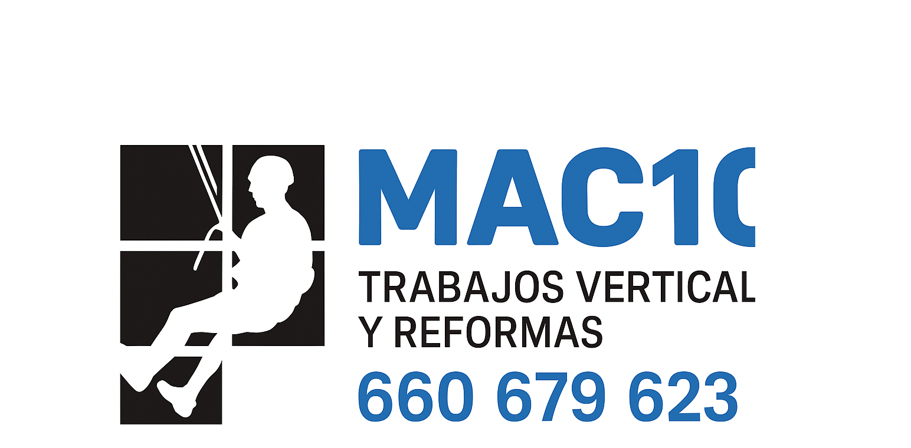

--- FILE ---
content_type: text/html; charset=utf-8
request_url: https://mac10.es/servicios/retirada-de-amianto
body_size: 5453
content:
<!DOCTYPE html>
<!--[if lt IE 7]>      <html class="no-js lt-ie9 lt-ie8 lt-ie7"  lang="es-es"> <![endif]-->
<!--[if IE 7]>         <html class="no-js lt-ie9 lt-ie8"  lang="es-es"> <![endif]-->
<!--[if IE 8]>         <html class="no-js lt-ie9"  lang="es-es"> <![endif]-->
<!--[if gt IE 8]><!--> <html class="no-js" lang="es-es"> <!--<![endif]-->
    <head>
        <meta http-equiv="X-UA-Compatible" content="IE=edge,chrome=1">
          <meta http-equiv="content-type" content="text/html; charset=utf-8" />
  <meta name="keywords" content="retirada de amianto" />
  <meta name="robots" content="index, follow" />
  <meta name="viewport" content="width=device-width, initial-scale=1.0" />
  <meta name="description" content="retirada de amianto" />
  <meta name="generator" content="Joomla! - Open Source Content Management" />
  <title>Retirada de amianto</title>
  <link href="/templates/shaper_helix_ii/favicon.ico" rel="shortcut icon" type="image/vnd.microsoft.icon" />
  <link rel="stylesheet" href="/cache/helix_assets/a9213604b617c354c13f794faff9e67c.css" type="text/css" />
  <link rel="stylesheet" href="/media/com_acymailing/css/module_custom_radial_red.css?v=1415397477" type="text/css" />
  <style type="text/css">
.container{max-width:940px}
#sp-header-wrapper{padding: 20px 0 !important; }

#sp-main-body-wrapper{background: rgba(246, 180, 74, 0) !important; padding: 30px 0 !important; }

#sp-bottom-wrapper{padding: 40px 0 !important; }

#sp-footer-wrapper{padding: 30px 0 !important; }

  </style>
  <script src="/cache/helix_assets/3a6f36e548196120efb72d7093bef559.js" type="text/javascript"></script>
  <script src="/media/com_acymailing/js/acymailing_module.js?v=494" type="text/javascript"></script>
  <script type="text/javascript">
window.addEvent('load', function() {
				new JCaption('img.caption');
			});spnoConflict(function($){

					function mainmenu() {
						$('.sp-menu').spmenu({
							startLevel: 0,
							direction: 'ltr',
							initOffset: {
								x: 0,
								y: 0
							},
							subOffset: {
								x: 0,
								y: 0
							},
							center: 1
						});
			}

			mainmenu();

			$(window).on('resize',function(){
				mainmenu();
			});


			});	var acymailing = Array();
				acymailing['NAMECAPTION'] = 'Escribe tu nombre';
				acymailing['NAME_MISSING'] = 'Escriba su nombre.';
				acymailing['EMAILCAPTION'] = 'Escribe tu e-mail';
				acymailing['VALID_EMAIL'] = 'Escriba su dirección electrónica.';
				acymailing['ACCEPT_TERMS'] = 'Para poder suscribirse, es necesario que haya leído y acepte los Términos y Condiciones';
				acymailing['CAPTCHA_MISSING'] = 'Por favor ingrese el código de seguridad de la imagen';
				acymailing['NO_LIST_SELECTED'] = 'Por favor seleccione la lista a la que desea suscribirse';
		
  </script>

            
</head>
    <body  class="article subpage  ltr preset1 menu-servicios responsive bg hfeed clearfix">
		<div class="body-innerwrapper">
        <!--[if lt IE 8]>
        <div class="chromeframe alert alert-danger" style="text-align:center">You are using an <strong>outdated</strong> browser. Please <a target="_blank" href="http://browsehappy.com/">upgrade your browser</a> or <a target="_blank" href="http://www.google.com/chromeframe/?redirect=true">activate Google Chrome Frame</a> to improve your experience.</div>
        <![endif]-->
        <header id="sp-header-wrapper" 
                class=" "><div class="container"><div class="row-fluid" id="header">
<div id="sp-logo" class="span3"><div class="logo-wrapper"><a href="/"><img alt="" class="image-logo" src="/images/mac10/mac10banner.PNG" /></a></div></div>

<div id="sp-menu" class="span9">	


			<div id="sp-main-menu" class="visible-desktop">
				<ul class="sp-menu level-0"><li class="menu-item first"><a href="https://mac10.es/" class="menu-item first" ><span class="menu"><span class="menu-title">Inicio</span></span></a></li><li class="menu-item"><a href="/conocenos/mac10/mac10-trabajos-verticales" class="menu-item" ><span class="menu"><span class="menu-title">Conócenos</span></span></a></li><li class="menu-item active"><a href="http://mac10.es/servicios" class="menu-item active" ><span class="menu"><span class="menu-title">Servicios</span></span></a></li><li class="menu-item"><a href="http://mac10.es/consejos" class="menu-item" ><span class="menu"><span class="menu-title">Consejos</span></span></a></li><li class="menu-item"><a href="/contacto" class="menu-item" ><span class="menu"><span class="menu-title">El jefe</span></span></a></li><li class="menu-item"><a href="/datos-de-la-empresa/mac10/datos-de-mac10-trabajos-verticales-s-l" class="menu-item" ><span class="menu"><span class="menu-title">Contacto MAC10 Trabajos Verticales SL</span></span></a></li><li class="menu-item"><a href="/consejos/preguntas-frecuentes-sobre-la-rehabilitacion-de-fachadas" class="menu-item" ><span class="menu"><span class="menu-title">FAQS rehabilitación de fachadas</span></span></a></li><li class="menu-item"><a href="/equipamiento-propio/soluciones/equipamiento-propio" class="menu-item" ><span class="menu"><span class="menu-title">Equipamiento propio</span></span></a></li><li class="menu-item last"><a href="/buscar" class="menu-item last" ><span class="menu"><span class="menu-title">Buscar</span></span></a></li></ul>        
			</div>  				
			</div>
</div></div></header><section id="sp-main-body-wrapper" 
                class=" "><div class="container"><div class="row-fluid" id="main-body">
<div id="sp-component-area" class="span9"><section id="sp-component-wrapper"><div id="sp-component">
<div id="system-message-container">
<div id="system-message">
</div>
</div>
<article class="item-page post-52 post hentry status-publish category-desmatelamiento-de-zonas-con-amianto ">
 
	 
	 
		<header class="entry-header">
					<h1 class="entry-title page-header">
									<a href="/servicios/retirada-de-amianto">
				Retirada de amianto</a>
						</h1>
			
	</header>
			
	
		
	<div class="entry-meta muted clearfix">
						
					<span class="category-name">
												Categoría: <a href="/servicios/desmatelamiento-de-zonas-con-amianto">Desmatelamiento de zonas con amianto</a>							</span>
			
				
							
					
				
								
					
				
				 		
			</div>
		
	<section class="entry-content"> 
																<p><img style="vertical-align: bottom;" alt="retirada amianto" src="/images/sampledata/retirada_amianto.jpg" height="209" width="300" /></p>
<p>Estamos cualificados para el trabajo con riesgo de exposición al amianto.</p>
 
<p>Hemos realizado una formación profesional aplicable a los trabajos con riesgo a la exposición al amianto para poder realizar la retirada de zonas y elementos con amianto según el Real Decreto 396/2006 sobre disposiciones Mínimas de Seguridad y Salud.</p>
<p>En esta formación nos hemos cualificado con las siguientes materias:</p>
<ul style="list-style-type: circle;">
<li>Tipos y propiedades del amianto.</li>
<li>Tipos de productos o materiales que pueden contener amianto.</li>
<li>Operaciones que implican exposición al amianto.</li>
<li>Procedimientos de trabajo.</li>
<li>Prácticas personales seguras.</li>
<li>Equipos de protección, selección, uso, controles, mantenimiento.</li>
<li>Obligatoriedad e instrucciones de uso de EPI’s.</li>
<li>Equipos respiratorios, función, elección y uso.</li>
<li>Procedimiento de descontaminación.</li>
<li>Eliminación de residuos.</li>
<li>Efectos para la salud.</li>
<li>Efectos sinérgicos del tabaco.</li>
<li>Exigencias en materia de vigilancia de la salud.</li>
<li>Exigencias, control y evaluación del ambiente de trabajo.</li>
<li>Información y formación específica sobre riesgos de exposición al</li>
<li>amianto.</li>
<li>Riesgos potenciales exposición al polvo.</li>
<li>Riesgos por inobservancia de las medidas de higiene.</li>
<li>Primeros auxilios (P.A.S.).</li>
<li>Medidas de actuación en caso de emergencia.</li>
</ul>
<h3 style="text-align: center;">¿Te ha gustado lo que has visto?</h3>
<p><span style="font-family: arial,helvetica,sans-serif; font-size: 12pt;">Si es el caso y crees que puedo <strong>ayudarte</strong> en tus <strong>reformas, rehabilitaciones, limpieza de edificios o fachadas</strong>,... déjame tus datos y me pondré en contacto contigo lo antes posible.</span></p>
<div id="acymailing_fulldiv_formAcymailing92191" class="acymailing_fulldiv"><form id="formAcymailing92191" action="/contacto" method="post" name="formAcymailing92191">
<div class="acymailing_module_form">
<div class="acymailing_introtext">&nbsp;</div>
<div class="acymailing_form">
<p id="field_name_formAcymailing92191" class="onefield fieldacyname"><label class="acy_requiredField" for="user_name_formAcymailing92191">Escribe tu nombre</label> <span class="acyfield_name"><input id="user_name_formAcymailing92191" class="inputbox" style="width: 100%;" title="Nombre" type="text" value="" name="user[name]" /></span></p>
<p id="field_email_formAcymailing92191" class="onefield fieldacyemail"><label class="acy_requiredField" for="user_email_formAcymailing92191">Tu correo electrónico</label> <span class="acyfield_email"><input id="user_email_formAcymailing92191" class="inputbox" style="width: 100%;" title="Correo electrónico" type="text" value="" name="user[email]" /></span></p>
<p class="acysubbuttons"><span class="Mac10-button-wrapper"><span class="Mac10-button-l"> </span><span class="Mac10-button-r"> </span><input class="button subbutton btn btn-primary 

Mac10-button" onclick="try{ return submitacymailingform('optin','formAcymailing92191'); }catch(err)

{alert('The form could not be submitted '+err);return false;}" type="submit" value="¡Quiero tu ayuda!" name="Submit" /></span></p>
</div>
<div class="acymailing_finaltext">&nbsp;</div>
<input type="hidden" value="0" name="ajax" /> <input type="hidden" value="module_121" name="acy_source" /> <input type="hidden" value="sub" name="ctrl" /> <input type="hidden" value="notask" name="task" /> <input type="hidden" value="http%3A%2F%2Fmac10.es%2Fcomprueba-

tu-email" name="redirect" /> <input type="hidden" value="" name="redirectunsub" /> <input type="hidden" value="com_acymailing" name="option" /> <input type="hidden" value="4" name="hiddenlists" /> <input type="hidden" value="formAcymailing92191" name="acyformname" /> <input type="hidden" value="102" name="Itemid" /></div>
</form></div>
<p>&nbsp;</p>												
					
				
				
								
		
			
		
    </footer>
</article></div></section></div>

<aside id="sp-right" class="span3"><div class="module ">	
	<div class="mod-wrapper clearfix">		
					<h3 class="header">			
				<span>Servicios</span>			</h3>
								<div class="mod-content clearfix">	
			<div class="mod-inner clearfix">
				<ul class="categories-module">
	<li >   <h5>
		<a href="/servicios/desmatelamiento-de-zonas-con-amianto">
		Desmatelamiento de zonas con amianto</a>
   </h5>

		 </li>
	<li >   <h5>
		<a href="/servicios/rehabilitacion-mantenimiento-y-restauracion-de-fachadas">
		Rehabilitación, mantenimiento y restauración de fachadas y patios de edificios.</a>
   </h5>

		 </li>
	<li >   <h5>
		<a href="/servicios/sellado-de-juntas-e-impermeabilizacion">
		Sellados de juntas e impermeabilización</a>
   </h5>

		 </li>
	<li >   <h5>
		<a href="/servicios/limpieza-de-fachadas-y-cristales">
		Limpieza de fachadas y cristales</a>
   </h5>

		 </li>
	<li >   <h5>
		<a href="/servicios/actuaciones/reparacion-y-proteccion-de-estructuras-de-hormigon">
		Reparación y protección de estructuras de hormigón</a>
   </h5>

		 </li>
	<li >   <h5>
		<a href="/servicios/actuaciones/renovacion-y-reparacion-de-tejados">
		Renovación y reparación de tejados</a>
   </h5>

		 </li>
	<li >   <h5>
		<a href="/servicios/actuaciones/rehabilitacion-mantenimiento-reparacion-de-monumentos-y-patrimonio">
		Rehabilitación, mantenimiento, reparación de Monumentos y Patrimonio</a>
   </h5>

		 </li>
	<li >   <h5>
		<a href="/servicios/actuaciones/trabajos-en-espacios-confinado">
		Trabajos en espacios confinados</a>
   </h5>

		 </li>
	<li >   <h5>
		<a href="/servicios/actuaciones/decoracion-y-reformas">
		Decoración y reformas</a>
   </h5>

		 </li>
	<li >   <h5>
		<a href="/servicios/actuaciones/facilidades-y-economia-cuando-no-hay-que-poner-andamios">
		Facilidades y economía cuando no hay que poner andamios</a>
   </h5>

		 </li>
	<li >   <h5>
		<a href="/servicios/instalacion-de-toldos-y-elementos-ornamentales">
		Instalación de toldos y elementos ornamentales.</a>
   </h5>

		 </li>
	<li >   <h5>
		<a href="/consejos/blog/iee-informe-de-evaluacion-del-edificio">
		IEE (Informe de Evaluación del Edificio)</a>
   </h5>

		 </li>
	<li >   <h5>
		<a href="/consejos/blog/trabajos-verticales">
		Trabajos verticales</a>
   </h5>

		 </li>
	<li >   <h5>
		<a href="/servicios/actuaciones/limpieza-de-sistemas-de-ventilacion-chimeneas-etc">
		Limpieza de sistemas de ventilación y chimeneas</a>
   </h5>

		 </li>
	<li >   <h5>
		<a href="/servicios/instalaciones-gas-fontaneria-electricidad">
		Instalaciones de gas, fontanería, electricidad,</a>
   </h5>

		 </li>
	<li >   <h5>
		<a href="/servicios/instalacion-de-lonas-y-elementos-publicitarios">
		Instalación de lonas y elementos publicitarios.</a>
   </h5>

		 </li>
</ul>
			</div>
		</div>
	</div>
</div>
<div class="gap"></div>
</aside>
</div></div></section><section id="sp-breadcrumb-wrapper" 
                class=" "><div class="container"><div class="row-fluid" id="breadcrumb">
<div id="sp-breadcrumb" class="span12">
<ul class="breadcrumb ">
<li class="active"><span class="divider"><i class="icon-map-marker hasTooltip" title="Está aquí: "></i></span></li><li><a href="/servicios" class="pathway">Servicios</a><span class="divider">/</span></li><li><a href="/servicios/desmatelamiento-de-zonas-con-amianto" class="pathway">Desmatelamiento de zonas con amianto</a></li><li><span class="divider">/</span><span>Retirada de amianto</span></li></ul>
</div>
</div></div></section><section id="sp-bottom-wrapper" 
                class=" "><div class="container"><div class="row-fluid" id="bottom">
<div id="sp-bottom1" class="span12"><div class="module ">	
	<div class="mod-wrapper-flat clearfix">		
				<div class="acymailing_module" id="acymailing_module_formAcymailing23351">
	<div class="acymailing_fulldiv" id="acymailing_fulldiv_formAcymailing23351" style="text-align:center" >
		<form id="formAcymailing23351" action="/servicios" onsubmit="return submitacymailingform('optin','formAcymailing23351')" method="post" name="formAcymailing23351"  >
		<div class="acymailing_module_form" >
			<div class="acymailing_introtext"><h3>¿Te ha gustado lo que has visto?</h3>
<h4><p>Si es el caso y crees que puedo ayudarte en tus <strong>reformas, rehabilitaciones, limpieza de edificios o fachadas,</strong>... déjame tus datos y me pondré en contacto contigo lo antes posible.</p></h4></div>			<div class="acymailing_form">
					<p class="onefield fieldacyname" id="field_name_formAcymailing23351">							<span class="acyfield_name acy_requiredField"><input id="user_name_formAcymailing23351"  onfocus="if(this.value == 'Escribe tu nombre') this.value = '';" onblur="if(this.value=='') this.value='Escribe tu nombre';" class="inputbox" type="text" name="user[name]" style="width:50%" value="Escribe tu nombre" title="Escribe tu nombre"/></span>
							</p><p class="onefield fieldacyemail" id="field_email_formAcymailing23351">							<span class="acyfield_email acy_requiredField"><input id="user_email_formAcymailing23351"  onfocus="if(this.value == 'Escribe tu e-mail') this.value = '';" onblur="if(this.value=='') this.value='Escribe tu e-mail';" class="inputbox" type="text" name="user[email]" style="width:50%" value="Escribe tu e-mail" title="Escribe tu e-mail" /></span>
							</p>
					
					<p class="acysubbuttons">
												<input class="button subbutton btn btn-primary" type="submit" value="¡Quiero tu ayuda!" name="Submit" onclick="try{ return submitacymailingform('optin','formAcymailing23351'); }catch(err){alert('The form could not be submitted '+err);return false;}"/>
											</p>
				</div>
			<div class="acymailing_finaltext"><h4>Tu privacidad me importa. - 100% Spam Free.</h4></div>			<input type="hidden" name="ajax" value="0"/>
			<input type="hidden" name="acy_source" value="module_121" />
			<input type="hidden" name="ctrl" value="sub"/>
			<input type="hidden" name="task" value="notask"/>
			<input type="hidden" name="redirect" value="https%3A%2F%2Fmac10.es%2Finicio%2Funcategorised%2Fcomprueba-tu-email"/>
			<input type="hidden" name="redirectunsub" value="https%3A%2F%2Fmac10.es%2Finicio%2Funcategorised%2Fcomprueba-tu-email"/>
			<input type="hidden" name="option" value="com_acymailing"/>
						<input type="hidden" name="hiddenlists" value="4"/>
			<input type="hidden" name="acyformname" value="formAcymailing23351" />
						<input type="hidden" name="Itemid" value="102"/>			</div>
		</form>
	</div>
	</div>
	</div>
</div>
<div class="gap"></div>
</div>
</div></div></section><footer id="sp-footer-wrapper" 
                class=" "><div class="container"><div class="row-fluid" id="footer">
<div id="sp-footer1" class="span8"><span class="copyright">Copyright ©  2026 Mac10 All Rights Reserved.</span><a href="http://www.joomshaper.com" title="joomshaper.com"></a></div>

<div id="sp-footer2" class="span4"><ul class="nav ">
<li class="item-273"><a href="/aviso-legal" >Aviso Legal</a></li><li class="item-272"><a href="/politica-de-proteccion-de-datos" >Política de protección de datos</a></li><li class="item-274"><a href="/politica-de-uso-de-cookies" >Política de uso de cookies</a></li></ul>
<a class="sp-totop" href="javascript:;" title="Goto Top" rel="nofollow"><small>Goto Top </small><i class="icon-caret-up"></i></a></div>
</div></div></footer>	

		<a class="hidden-desktop btn btn-inverse sp-main-menu-toggler" href="#" data-toggle="collapse" data-target=".nav-collapse">
			<i class="icon-align-justify"></i>
		</a>

		<div class="hidden-desktop sp-mobile-menu nav-collapse collapse">
			<ul class=""><li class="menu-item first"><a href="https://mac10.es/" class="menu-item first" ><span class="menu"><span class="menu-title">Inicio</span></span></a></li><li class="menu-item"><a href="/conocenos/mac10/mac10-trabajos-verticales" class="menu-item" ><span class="menu"><span class="menu-title">Conócenos</span></span></a></li><li class="menu-item active"><a href="http://mac10.es/servicios" class="menu-item active" ><span class="menu"><span class="menu-title">Servicios</span></span></a></li><li class="menu-item"><a href="http://mac10.es/consejos" class="menu-item" ><span class="menu"><span class="menu-title">Consejos</span></span></a></li><li class="menu-item"><a href="/contacto" class="menu-item" ><span class="menu"><span class="menu-title">El jefe</span></span></a></li><li class="menu-item"><a href="/datos-de-la-empresa/mac10/datos-de-mac10-trabajos-verticales-s-l" class="menu-item" ><span class="menu"><span class="menu-title">Contacto MAC10 Trabajos Verticales SL</span></span></a></li><li class="menu-item"><a href="/consejos/preguntas-frecuentes-sobre-la-rehabilitacion-de-fachadas" class="menu-item" ><span class="menu"><span class="menu-title">FAQS rehabilitación de fachadas</span></span></a></li><li class="menu-item"><a href="/equipamiento-propio/soluciones/equipamiento-propio" class="menu-item" ><span class="menu"><span class="menu-title">Equipamiento propio</span></span></a></li><li class="menu-item last"><a href="/buscar" class="menu-item last" ><span class="menu"><span class="menu-title">Buscar</span></span></a></li></ul>   
		</div>
		        
		</div>
    </body>
</html>